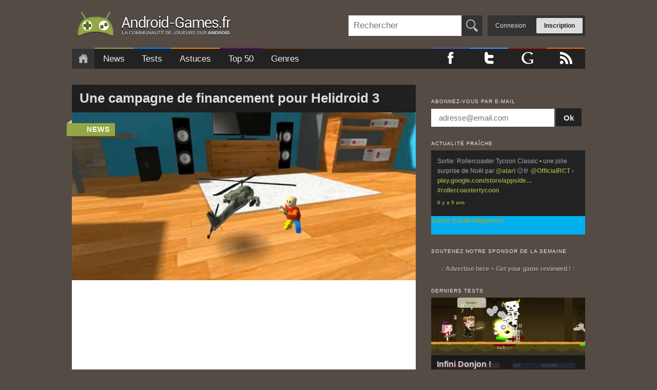

--- FILE ---
content_type: text/html; charset=UTF-8
request_url: https://www.android-games.fr/news/2013-07-06-une-campagne-de-financement-pour-helidroid-3/
body_size: 11493
content:
<!DOCTYPE html> <!--[if IE 6]><html id="ie6" lang="fr-FR"> <![endif]--> <!--[if IE 7]><html id="ie7" lang="fr-FR"> <![endif]--> <!--[if IE 8]><html id="ie8" lang="fr-FR"> <![endif]--> <!--[if !(IE 6) | !(IE 7) | !(IE 8)  ]><!--><html lang="fr-FR" "> <!--<![endif]--><head><meta charset="UTF-8" /><meta name="viewport" content="width=device-width, initial-scale=1" /><title>Une campagne de financement pour Helidroid 3 - Android Games</title><link rel="profile" href="https://gmpg.org/xfn/11" /><link rel="stylesheet" type="text/css" media="all" href="https://www.android-games.fr/wp-content/cache/autoptimize/css/autoptimize_single_5e09d607f42e5518246fc114570f1004.css" /><link rel="shortcut icon" href="https://www.android-games.fr/wp-content/themes/androgamesv3/favicon.ico" /><link rel="pingback" href="" /> <!--[if lt IE 9]> <script src="https://www.android-games.fr/wp-content/themes/androgamesv3/js/html5.js" type="text/javascript"></script> <![endif]--> <script defer src="https://ajax.googleapis.com/ajax/libs/jquery/1.10.2/jquery.min.js"></script> <script>Memberbox mobile -->
    $(function() {  
        var pull        = $('#pullmember');
            membermenu        = $('#memberbox ul');  
            membermenuHeight  = membermenu.height();  
      
        $(pull).on('click', function(e) {  
            e.preventDefault();  
            menu.hide();
			searchmenu.hide();
			membermenu.toggle();  
        });  
    });
	$(window).resize(function(){  
		var w = $(window).width();  
		if(w > 320 && membermenu.is(':hidden')) {  
			membermenu.removeAttr('style');  
		}  
	});</script> <script>Searchbox mobile -->
    $(function() {  
        var pull        = $('#pullsearch');  
            searchmenu        = $('#searchbox');  
            searchmenuHeight  = searchmenu.height();  
			searchinput = $('#s');
      
        $(pull).on('click', function(e) {  
            e.preventDefault();  
            menu.hide();
			searchmenu.toggle();
			membermenu.hide();  
			searchinput.focus();
        });  
    });
	$(window).resize(function(){  
		var w = $(window).width();  
		if(w > 320 && searchmenu.is(':hidden')) {  
			searchmenu.removeAttr('style');  
		}  
	});</script> <script>Menu mobile -->
    $(function() {  
        var pull        = $('#pullmenu');  
            menu        = $('#access');  
            menuHeight  = menu.height();  
      
        $(pull).on('click', function(e) {  
            e.preventDefault();  
            menu.slideToggle();
			searchmenu.hide();
			membermenu.hide();  
        });  
    });
	$(window).resize(function(){  
		var w = $(window).width();  
		if(w > 320 && menu.is(':hidden')) {  
			menu.removeAttr('style');  
		}  
	});</script> <script>Responsive Tooltip -->
$( document ).ready( function()
{
    var targets = $( '[rel~=tooltip]' ),
        target  = false,
        tooltip = false,
        title   = false;
    targets.bind( 'mouseenter', function()
    {
        target  = $( this );
        tip     = target.attr( 'title' );
        tooltip = $( '<div id="tooltip"></div>' );
        if( !tip || tip == '' )
            return false;
        target.removeAttr( 'title' );
        tooltip.css( 'opacity', 0 )
               .html( tip )
               .appendTo( 'body' );
        var init_tooltip = function()
        {
            if( $( window ).width() < tooltip.outerWidth() * 1.5 )
                tooltip.css( 'max-width', $( window ).width() / 2 );
            else
                tooltip.css( 'max-width', 340 );
            var pos_left = target.offset().left + ( target.outerWidth() / 2 ) - ( tooltip.outerWidth() / 2 ),
                pos_top  = target.offset().top - tooltip.outerHeight() - 20;
            if( pos_left < 0 )
            {
                pos_left = target.offset().left + target.outerWidth() / 2 - 20;
                tooltip.addClass( 'left' );
            }
            else
                tooltip.removeClass( 'left' );
            if( pos_left + tooltip.outerWidth() > $( window ).width() )
            {
                pos_left = target.offset().left - tooltip.outerWidth() + target.outerWidth() / 2 + 20;
                tooltip.addClass( 'right' );
            }
            else
                tooltip.removeClass( 'right' );
            if( pos_top < 0 )
            {
                var pos_top  = target.offset().top + target.outerHeight();
                tooltip.addClass( 'top' );
            }
            else
                tooltip.removeClass( 'top' );
            tooltip.css( { left: pos_left, top: pos_top } )
                   .animate( { top: '+=10', opacity: 1 }, 50 );
        };
        init_tooltip();
        $( window ).resize( init_tooltip );
        var remove_tooltip = function()
        {
            tooltip.animate( { top: '-=10', opacity: 0 }, 50, function()
            {
                $( this ).remove();
            });
            target.attr( 'title', tip );
        };
        target.bind( 'mouseleave', remove_tooltip );
        tooltip.bind( 'click', remove_tooltip );
    });
});</script> <meta itemprop="name" content="Une campagne de financement pour Helidroid 3"><meta itemprop="image" content="https://www.android-games.fr/public/helidroid-3d-unity-test-300x146.jpg"><meta name='robots' content='index, follow, max-image-preview:large, max-snippet:-1, max-video-preview:-1' /><meta name="description" content="Avec plusieurs millions de téléchargement sur Google Play, la première version de Helidroid 3D est un joli petit succès, surtout si l&#039;on considère que le" /><link rel="canonical" href="https://www.android-games.fr/news/2013-07-06-une-campagne-de-financement-pour-helidroid-3/" /><meta property="og:locale" content="fr_FR" /><meta property="og:type" content="article" /><meta property="og:title" content="Une campagne de financement pour Helidroid 3 - Android Games" /><meta property="og:description" content="Avec plusieurs millions de téléchargement sur Google Play, la première version de Helidroid 3D est un joli petit succès, surtout si l&#039;on considère que le" /><meta property="og:url" content="https://www.android-games.fr/news/2013-07-06-une-campagne-de-financement-pour-helidroid-3/" /><meta property="og:site_name" content="Android Games" /><meta property="article:publisher" content="https://www.facebook.com/AndroidGamesFR/" /><meta property="article:modified_time" content="2013-07-06T14:38:25+00:00" /><meta property="og:image" content="https://www.android-games.fr/public/helidroid-3d-unity-test.jpg" /><meta property="og:image:width" content="800" /><meta property="og:image:height" content="446" /><meta property="og:image:type" content="image/jpeg" /><meta name="twitter:card" content="summary" /><meta name="twitter:site" content="@androidgamesfr" /><meta name="twitter:label1" content="Durée de lecture estimée" /><meta name="twitter:data1" content="1 minute" /> <script type="application/ld+json" class="yoast-schema-graph">{"@context":"https://schema.org","@graph":[{"@type":"WebPage","@id":"https://www.android-games.fr/news/2013-07-06-une-campagne-de-financement-pour-helidroid-3/","url":"https://www.android-games.fr/news/2013-07-06-une-campagne-de-financement-pour-helidroid-3/","name":"Une campagne de financement pour Helidroid 3 - Android Games","isPartOf":{"@id":"https://www.android-games.fr/#website"},"primaryImageOfPage":{"@id":"https://www.android-games.fr/news/2013-07-06-une-campagne-de-financement-pour-helidroid-3/#primaryimage"},"image":{"@id":"https://www.android-games.fr/news/2013-07-06-une-campagne-de-financement-pour-helidroid-3/#primaryimage"},"thumbnailUrl":"https://www.android-games.fr/public/helidroid-3d-unity-test.jpg","datePublished":"2013-07-06T14:10:59+00:00","dateModified":"2013-07-06T14:38:25+00:00","description":"Avec plusieurs millions de téléchargement sur Google Play, la première version de Helidroid 3D est un joli petit succès, surtout si l'on considère que le","breadcrumb":{"@id":"https://www.android-games.fr/news/2013-07-06-une-campagne-de-financement-pour-helidroid-3/#breadcrumb"},"inLanguage":"fr-FR","potentialAction":[{"@type":"ReadAction","target":["https://www.android-games.fr/news/2013-07-06-une-campagne-de-financement-pour-helidroid-3/"]}]},{"@type":"ImageObject","inLanguage":"fr-FR","@id":"https://www.android-games.fr/news/2013-07-06-une-campagne-de-financement-pour-helidroid-3/#primaryimage","url":"https://www.android-games.fr/public/helidroid-3d-unity-test.jpg","contentUrl":"https://www.android-games.fr/public/helidroid-3d-unity-test.jpg","width":800,"height":446},{"@type":"BreadcrumbList","@id":"https://www.android-games.fr/news/2013-07-06-une-campagne-de-financement-pour-helidroid-3/#breadcrumb","itemListElement":[{"@type":"ListItem","position":1,"name":"Accueil","item":"https://www.android-games.fr/"},{"@type":"ListItem","position":2,"name":"News","item":"https://www.android-games.fr/news/"},{"@type":"ListItem","position":3,"name":"Une campagne de financement pour Helidroid 3"}]},{"@type":"WebSite","@id":"https://www.android-games.fr/#website","url":"https://www.android-games.fr/","name":"Android Games","description":"Les meilleurs jeux pour Android !","potentialAction":[{"@type":"SearchAction","target":{"@type":"EntryPoint","urlTemplate":"https://www.android-games.fr/?s={search_term_string}"},"query-input":"required name=search_term_string"}],"inLanguage":"fr-FR"}]}</script> <link href='https://fonts.gstatic.com' crossorigin='anonymous' rel='preconnect' /><link href='https://ajax.googleapis.com' rel='preconnect' /><link href='https://fonts.googleapis.com' rel='preconnect' /><link rel="alternate" type="application/rss+xml" title="Android Games &raquo; Flux" href="https://www.android-games.fr/feed/" /><link rel="alternate" type="application/rss+xml" title="Android Games &raquo; Flux des commentaires" href="https://www.android-games.fr/comments/feed/" /><link rel="alternate" type="application/rss+xml" title="Android Games &raquo; Une campagne de financement pour Helidroid 3 Flux des commentaires" href="https://www.android-games.fr/news/2013-07-06-une-campagne-de-financement-pour-helidroid-3/feed/" /><link rel='stylesheet' id='wppb_css-css'  href='https://www.android-games.fr/wp-content/cache/autoptimize/css/autoptimize_single_5737c05032510f086cf4ee9536823cac.css?ver=fe495e' type='text/css' media='all' /><link rel='stylesheet' id='smg_flexslidercss-css'  href='https://www.android-games.fr/wp-content/cache/autoptimize/css/autoptimize_single_369e0a8f72b92f59b2e05ddf622c097f.css?ver=fe495e' type='text/css' media='all' /><link rel='stylesheet' id='wp-block-library-css'  href='https://www.android-games.fr/wp-includes/css/dist/block-library/style.min.css?ver=fe495e' type='text/css' media='all' /><style id='global-styles-inline-css' type='text/css'>body{--wp--preset--color--black: #000000;--wp--preset--color--cyan-bluish-gray: #abb8c3;--wp--preset--color--white: #ffffff;--wp--preset--color--pale-pink: #f78da7;--wp--preset--color--vivid-red: #cf2e2e;--wp--preset--color--luminous-vivid-orange: #ff6900;--wp--preset--color--luminous-vivid-amber: #fcb900;--wp--preset--color--light-green-cyan: #7bdcb5;--wp--preset--color--vivid-green-cyan: #00d084;--wp--preset--color--pale-cyan-blue: #8ed1fc;--wp--preset--color--vivid-cyan-blue: #0693e3;--wp--preset--color--vivid-purple: #9b51e0;--wp--preset--gradient--vivid-cyan-blue-to-vivid-purple: linear-gradient(135deg,rgba(6,147,227,1) 0%,rgb(155,81,224) 100%);--wp--preset--gradient--light-green-cyan-to-vivid-green-cyan: linear-gradient(135deg,rgb(122,220,180) 0%,rgb(0,208,130) 100%);--wp--preset--gradient--luminous-vivid-amber-to-luminous-vivid-orange: linear-gradient(135deg,rgba(252,185,0,1) 0%,rgba(255,105,0,1) 100%);--wp--preset--gradient--luminous-vivid-orange-to-vivid-red: linear-gradient(135deg,rgba(255,105,0,1) 0%,rgb(207,46,46) 100%);--wp--preset--gradient--very-light-gray-to-cyan-bluish-gray: linear-gradient(135deg,rgb(238,238,238) 0%,rgb(169,184,195) 100%);--wp--preset--gradient--cool-to-warm-spectrum: linear-gradient(135deg,rgb(74,234,220) 0%,rgb(151,120,209) 20%,rgb(207,42,186) 40%,rgb(238,44,130) 60%,rgb(251,105,98) 80%,rgb(254,248,76) 100%);--wp--preset--gradient--blush-light-purple: linear-gradient(135deg,rgb(255,206,236) 0%,rgb(152,150,240) 100%);--wp--preset--gradient--blush-bordeaux: linear-gradient(135deg,rgb(254,205,165) 0%,rgb(254,45,45) 50%,rgb(107,0,62) 100%);--wp--preset--gradient--luminous-dusk: linear-gradient(135deg,rgb(255,203,112) 0%,rgb(199,81,192) 50%,rgb(65,88,208) 100%);--wp--preset--gradient--pale-ocean: linear-gradient(135deg,rgb(255,245,203) 0%,rgb(182,227,212) 50%,rgb(51,167,181) 100%);--wp--preset--gradient--electric-grass: linear-gradient(135deg,rgb(202,248,128) 0%,rgb(113,206,126) 100%);--wp--preset--gradient--midnight: linear-gradient(135deg,rgb(2,3,129) 0%,rgb(40,116,252) 100%);--wp--preset--duotone--dark-grayscale: url('#wp-duotone-dark-grayscale');--wp--preset--duotone--grayscale: url('#wp-duotone-grayscale');--wp--preset--duotone--purple-yellow: url('#wp-duotone-purple-yellow');--wp--preset--duotone--blue-red: url('#wp-duotone-blue-red');--wp--preset--duotone--midnight: url('#wp-duotone-midnight');--wp--preset--duotone--magenta-yellow: url('#wp-duotone-magenta-yellow');--wp--preset--duotone--purple-green: url('#wp-duotone-purple-green');--wp--preset--duotone--blue-orange: url('#wp-duotone-blue-orange');--wp--preset--font-size--small: 13px;--wp--preset--font-size--medium: 20px;--wp--preset--font-size--large: 36px;--wp--preset--font-size--x-large: 42px;}.has-black-color{color: var(--wp--preset--color--black) !important;}.has-cyan-bluish-gray-color{color: var(--wp--preset--color--cyan-bluish-gray) !important;}.has-white-color{color: var(--wp--preset--color--white) !important;}.has-pale-pink-color{color: var(--wp--preset--color--pale-pink) !important;}.has-vivid-red-color{color: var(--wp--preset--color--vivid-red) !important;}.has-luminous-vivid-orange-color{color: var(--wp--preset--color--luminous-vivid-orange) !important;}.has-luminous-vivid-amber-color{color: var(--wp--preset--color--luminous-vivid-amber) !important;}.has-light-green-cyan-color{color: var(--wp--preset--color--light-green-cyan) !important;}.has-vivid-green-cyan-color{color: var(--wp--preset--color--vivid-green-cyan) !important;}.has-pale-cyan-blue-color{color: var(--wp--preset--color--pale-cyan-blue) !important;}.has-vivid-cyan-blue-color{color: var(--wp--preset--color--vivid-cyan-blue) !important;}.has-vivid-purple-color{color: var(--wp--preset--color--vivid-purple) !important;}.has-black-background-color{background-color: var(--wp--preset--color--black) !important;}.has-cyan-bluish-gray-background-color{background-color: var(--wp--preset--color--cyan-bluish-gray) !important;}.has-white-background-color{background-color: var(--wp--preset--color--white) !important;}.has-pale-pink-background-color{background-color: var(--wp--preset--color--pale-pink) !important;}.has-vivid-red-background-color{background-color: var(--wp--preset--color--vivid-red) !important;}.has-luminous-vivid-orange-background-color{background-color: var(--wp--preset--color--luminous-vivid-orange) !important;}.has-luminous-vivid-amber-background-color{background-color: var(--wp--preset--color--luminous-vivid-amber) !important;}.has-light-green-cyan-background-color{background-color: var(--wp--preset--color--light-green-cyan) !important;}.has-vivid-green-cyan-background-color{background-color: var(--wp--preset--color--vivid-green-cyan) !important;}.has-pale-cyan-blue-background-color{background-color: var(--wp--preset--color--pale-cyan-blue) !important;}.has-vivid-cyan-blue-background-color{background-color: var(--wp--preset--color--vivid-cyan-blue) !important;}.has-vivid-purple-background-color{background-color: var(--wp--preset--color--vivid-purple) !important;}.has-black-border-color{border-color: var(--wp--preset--color--black) !important;}.has-cyan-bluish-gray-border-color{border-color: var(--wp--preset--color--cyan-bluish-gray) !important;}.has-white-border-color{border-color: var(--wp--preset--color--white) !important;}.has-pale-pink-border-color{border-color: var(--wp--preset--color--pale-pink) !important;}.has-vivid-red-border-color{border-color: var(--wp--preset--color--vivid-red) !important;}.has-luminous-vivid-orange-border-color{border-color: var(--wp--preset--color--luminous-vivid-orange) !important;}.has-luminous-vivid-amber-border-color{border-color: var(--wp--preset--color--luminous-vivid-amber) !important;}.has-light-green-cyan-border-color{border-color: var(--wp--preset--color--light-green-cyan) !important;}.has-vivid-green-cyan-border-color{border-color: var(--wp--preset--color--vivid-green-cyan) !important;}.has-pale-cyan-blue-border-color{border-color: var(--wp--preset--color--pale-cyan-blue) !important;}.has-vivid-cyan-blue-border-color{border-color: var(--wp--preset--color--vivid-cyan-blue) !important;}.has-vivid-purple-border-color{border-color: var(--wp--preset--color--vivid-purple) !important;}.has-vivid-cyan-blue-to-vivid-purple-gradient-background{background: var(--wp--preset--gradient--vivid-cyan-blue-to-vivid-purple) !important;}.has-light-green-cyan-to-vivid-green-cyan-gradient-background{background: var(--wp--preset--gradient--light-green-cyan-to-vivid-green-cyan) !important;}.has-luminous-vivid-amber-to-luminous-vivid-orange-gradient-background{background: var(--wp--preset--gradient--luminous-vivid-amber-to-luminous-vivid-orange) !important;}.has-luminous-vivid-orange-to-vivid-red-gradient-background{background: var(--wp--preset--gradient--luminous-vivid-orange-to-vivid-red) !important;}.has-very-light-gray-to-cyan-bluish-gray-gradient-background{background: var(--wp--preset--gradient--very-light-gray-to-cyan-bluish-gray) !important;}.has-cool-to-warm-spectrum-gradient-background{background: var(--wp--preset--gradient--cool-to-warm-spectrum) !important;}.has-blush-light-purple-gradient-background{background: var(--wp--preset--gradient--blush-light-purple) !important;}.has-blush-bordeaux-gradient-background{background: var(--wp--preset--gradient--blush-bordeaux) !important;}.has-luminous-dusk-gradient-background{background: var(--wp--preset--gradient--luminous-dusk) !important;}.has-pale-ocean-gradient-background{background: var(--wp--preset--gradient--pale-ocean) !important;}.has-electric-grass-gradient-background{background: var(--wp--preset--gradient--electric-grass) !important;}.has-midnight-gradient-background{background: var(--wp--preset--gradient--midnight) !important;}.has-small-font-size{font-size: var(--wp--preset--font-size--small) !important;}.has-medium-font-size{font-size: var(--wp--preset--font-size--medium) !important;}.has-large-font-size{font-size: var(--wp--preset--font-size--large) !important;}.has-x-large-font-size{font-size: var(--wp--preset--font-size--x-large) !important;}</style><link rel='stylesheet' id='contact-form-7-css'  href='https://www.android-games.fr/wp-content/cache/autoptimize/css/autoptimize_single_e6fae855021a88a0067fcc58121c594f.css?ver=5.6.3' type='text/css' media='all' /><link rel='stylesheet' id='rotatingtweets-css'  href='https://www.android-games.fr/wp-content/cache/autoptimize/css/autoptimize_single_035451454fbedfbde9b0cae694c9e042.css?ver=fe495e' type='text/css' media='all' /><link rel='stylesheet' id='stcr-style-css'  href='https://www.android-games.fr/wp-content/cache/autoptimize/css/autoptimize_single_deb0ae914e1c52ff79f38158b749cac8.css?ver=fe495e' type='text/css' media='all' /><link rel='stylesheet' id='theme-my-login-css'  href='https://www.android-games.fr/wp-content/plugins/theme-my-login/assets/styles/theme-my-login.min.css?ver=7.1.5' type='text/css' media='all' /><link rel='stylesheet' id='mycred-front-css'  href='https://www.android-games.fr/wp-content/cache/autoptimize/css/autoptimize_single_079a6686d74a1b21a98050661344dae6.css?ver=2.4.9' type='text/css' media='all' /><link rel='stylesheet' id='mycred-social-share-icons-css'  href='https://www.android-games.fr/wp-content/cache/autoptimize/css/autoptimize_single_5ae676c6a0b7951301afb58e681d8ee7.css?ver=2.4.9' type='text/css' media='all' /><link rel='stylesheet' id='mycred-social-share-style-css'  href='https://www.android-games.fr/wp-content/cache/autoptimize/css/autoptimize_single_e2228e1bbfb8fd9d3e1a40912c03db19.css?ver=2.4.9' type='text/css' media='all' /> <script type='text/javascript' src='https://www.android-games.fr/wp-includes/js/jquery/jquery.min.js?ver=3.6.0' id='jquery-core-js'></script> <script defer type='text/javascript' src='https://www.android-games.fr/wp-includes/js/jquery/jquery-migrate.min.js?ver=3.3.2' id='jquery-migrate-js'></script> <script defer type='text/javascript' src='https://www.android-games.fr/wp-content/cache/autoptimize/js/autoptimize_single_8e3ab7234aade732164d2e675579c44e.js?ver=fe495e' id='wppb_animate-js'></script> <script defer type='text/javascript' src='https://www.android-games.fr/wp-content/plugins/style-my-gallery/FlexSlider-1.8/jquery.flexslider-min.js?ver=fe495e' id='smg_flexslider-js'></script> <link rel="https://api.w.org/" href="https://www.android-games.fr/wp-json/" /><link rel="wlwmanifest" type="application/wlwmanifest+xml" href="https://www.android-games.fr/wp-includes/wlwmanifest.xml" /><link rel='shortlink' href='https://www.android-games.fr/?p=5260' /><link rel="alternate" type="application/json+oembed" href="https://www.android-games.fr/wp-json/oembed/1.0/embed?url=https%3A%2F%2Fwww.android-games.fr%2Fnews%2F2013-07-06-une-campagne-de-financement-pour-helidroid-3%2F" /><link rel="alternate" type="text/xml+oembed" href="https://www.android-games.fr/wp-json/oembed/1.0/embed?url=https%3A%2F%2Fwww.android-games.fr%2Fnews%2F2013-07-06-une-campagne-de-financement-pour-helidroid-3%2F&#038;format=xml" /><style type="text/css" id="custom-background-css">body.custom-background { background-color: #544B45; }</style> <script async src="//pagead2.googlesyndication.com/pagead/js/adsbygoogle.js"></script> <script>(adsbygoogle = window.adsbygoogle || []).push({
    google_ad_client: "ca-pub-5579864198089751",
    enable_page_level_ads: true
  });</script> </head><body data-rsssl=1 class="news-template-default single single-news postid-5260 custom-background single-author singular two-column right-sidebar"><div id="page" class="hfeed"><header id="branding" role="banner"><hgroup><h1 id="site-title"><span><a onClick="_gaq.push(['_trackEvent', 'Clic', 'Header', 'Logo',,true]);" href="https://www.android-games.fr/" title="Android Games" rel="home">Android-Games.fr</a></span></h1></hgroup><ul id="mobilebuttons"><li><a href="#" id="pullsearch">Rechercher</a></li><li><a href="#" id="pullmember">Membres</a></li><li><a href="#" id="pullmenu">Menu</a></li></ul><div id="mobileminimenu"><div class="clearfix" id="memberbox"><ul class="clearfix"><li><a href="https://www.android-games.fr/login/?redirect_to=https%3A%2F%2Fwww.android-games.fr%2Fnews%2F2013-07-06-une-campagne-de-financement-pour-helidroid-3%2F" class="login simplemodal-login">Connexion</a></li><li><a href="https://www.android-games.fr/inscription/" class="register">Inscription</a></li></ul></div><div class="clearfix" id="searchbox"><form method="get" id="searchform" action="https://www.android-games.fr/"> <label for="s" class="assistive-text">Rechercher</label> <input type="text" class="field" name="s" id="s" placeholder="Rechercher" /> <input type="submit" class="submit" name="submit" id="searchsubmit" value="Rechercher" /></form></div></div><nav id="access" role="navigation"><h3 class="assistive-text">Menu principal</h3><div class="skip-link"><a class="assistive-text" href="#content" title="Aller au contenu principal">Aller au contenu principal</a></div><div class="skip-link"><a class="assistive-text" href="#secondary" title="Aller au contenu secondaire">Aller au contenu secondaire</a></div><ul id="menu-main-menu" class="nav"><li class="menu-item home"><a onClick="_gaq.push(['_trackEvent', 'Clic', 'Menu', 'Accueil',,true]);" href="https://www.android-games.fr/">Accueil</a></li><li class="menu-item menu-item-post-type-news "><a onClick="_gaq.push(['_trackEvent', 'Clic', 'Menu', 'News',,true]);" href="https://www.android-games.fr/news/">News</a></li><li class="menu-item menu-item-post-type-tests "><a onClick="_gaq.push(['_trackEvent', 'Clic', 'Menu', 'Tests',,true]);" href="https://www.android-games.fr/tests/">Tests</a></li><li class="menu-item menu-item-post-type-astuces"><a onClick="_gaq.push(['_trackEvent', 'Clic', 'Menu', 'Astuces',,true]);" href="https://www.android-games.fr/astuces/">Astuces</a></li><li class="menu-item menu-item-post-type-tops"><a onClick="_gaq.push(['_trackEvent', 'Clic', 'Menu', 'Top 50',,true]);" href="https://www.android-games.fr/meilleurs-jeux-android/">Top 50</a></li><li class="menu-item menu-item-post-type-forum"><a onClick="_gaq.push(['_trackEvent', 'Clic', 'Menu', 'Genres',,true]);" href="https://www.android-games.fr/genres/">Genres</a></li></ul><ul id="social-main-menu"><li class="facebook"><a href="https://www.facebook.com/AndroidGamesFR" target="_blank"><img src="https://www.android-games.fr/wp-content/themes/androgamesv3/images/facebook24.png" alt="Facebook"/></a></li><li class="twitter"><a href="https://twitter.com/androidgamesfr" target="_blank"><img src="https://www.android-games.fr/wp-content/themes/androgamesv3/images/twitter24.png" alt="Twitter"/></a></li><li class="gplus"><a href="https://plus.google.com/+AndroidGamesFR" target="_blank"><img src="https://www.android-games.fr/wp-content/themes/androgamesv3/images/gplus24.png" alt="Google+"/></a></li><li class="rss"><a href="https://feeds.feedburner.com/android-games"><img src="https://www.android-games.fr/wp-content/themes/androgamesv3/images/rss24.png" alt="RSS"/></a></li></ul></nav></header><div id="main"> <br/><div id="primary"><div id="content" role="main"><article id="post-5260" class="post-5260 news type-news status-publish has-post-thumbnail hentry"><header class="entry-header"><h1 class="entry-title">Une campagne de financement pour Helidroid 3</h1> <span class="cat-links news"> <a href="https://www.android-games.fr/news/">news</a> </span></header><div class="entry-content aamatch"> <img width="670" height="327" src="https://www.android-games.fr/public/helidroid-3d-unity-test-670x327.jpg" class="attachment-featured size-featured wp-post-image" alt="" srcset="https://www.android-games.fr/public/helidroid-3d-unity-test-670x327.jpg 670w, https://www.android-games.fr/public/helidroid-3d-unity-test-300x146.jpg 300w" sizes="(max-width: 670px) 100vw, 670px" /><div class="top-ad"> <script async src="//pagead2.googlesyndication.com/pagead/js/adsbygoogle.js"></script>  <ins class="adsbygoogle"
 style="display:block"
 data-ad-client="ca-pub-5579864198089751"
 data-ad-slot="3352574162"
 data-ad-format="auto"></ins> <script>(adsbygoogle = window.adsbygoogle || []).push({});</script> </div><p><strong>Avec plusieurs millions de téléchargement sur Google Play, la première version de Helidroid 3D est un joli petit succès, surtout si l&rsquo;on considère que le jeu est développé presque en totalité par un seul homme. La version 2, <a title="Helidroid 3D : Episode 2" href="https://www.android-games.fr/test/helidroid-3d-episode-2">que nous avions testé récemment</a>, se contentant de « quelques » centaines de milliers de téléchargements. Aujourd&rsquo;hui, la version 3 est sur les rails, et a besoin d&rsquo;un coup de pouce pour aboutir.</strong></p><p>Michael Heuer, le développeur de la série Helidroid 3D, vient de lancer une campagne de financement participatif (ou crowdfunding, pour les durs, les vrais) sur MyMajorCompany. Un objectif de 2000 euros est à atteindre avant le 3 octobre prochain, pour avoir les moyens de développer le troisième volet de Helidroid 3D.</p><p>Pour ceux qui ne l&rsquo;ont pas encore essayé, Helidroid 3D est un jeu d&rsquo;hélicoptères miniatures. Vous dirigez votre appareil dans les pièces d&rsquo;une maison au travers de dizaines de missions diverses et variées.</p><p>Helidroid 3 sera doté d&rsquo;un tout nouveau moteur 3D avec l&rsquo;utilisation de Unity (remplaçant l&rsquo;actuel moteur 3D « maison »). En parlant de maison, c&rsquo;est ici une habitation entière qui sera modélisée (et non seulement quelques pièces). L&rsquo;utilisation du moteur Unity ouvrira de nouvelles portes à Helidroid 3D, notamment de meilleurs graphismes (effets, ombres portées, particules&#8230;) mais aussi la possibilité de nouvelles missions grâce à l&rsquo;interaction avec les autres éléments du décor, objets et personnages.</p><p>Pour découvrir la totalité du projet et donner un petit coup de pouce (même un euro) à la conception de Helidroid 3, <a href="http://www.mymajorcompany.com/projects/helidroid-jeux-d-helicoptere1" target="_blank">c&rsquo;est par ici</a> !</p><div class="share"> <a class="facebook" target="_blank" href="https://www.facebook.com/sharer.php?u=https://www.android-games.fr/news/2013-07-06-une-campagne-de-financement-pour-helidroid-3/&t=Une campagne de financement pour Helidroid 3"><img src="https://www.android-games.fr/wp-content/themes/androgamesv3/images/facebook24.png" alt="Facebook"/></a> <a class="twitter" target="_blank" href="https://twitter.com/share?url=https://www.android-games.fr/news/2013-07-06-une-campagne-de-financement-pour-helidroid-3/&text=Une campagne de financement pour Helidroid 3"><img src="https://www.android-games.fr/wp-content/themes/androgamesv3/images/twitter24.png" alt="Twitter"/></a> <a class="gplus" target="_blank" href="https://plus.google.com/share?url=https://www.android-games.fr/news/2013-07-06-une-campagne-de-financement-pour-helidroid-3/&hl=fr"><img src="https://www.android-games.fr/wp-content/themes/androgamesv3/images/gplus24.png" alt="Google+"/></a></div><div class="entry-date"> Le <span class="date updated">6 juillet 2013</span> par <address class="vcard author"><span class="fn">Florian Duval</span></address></div> <script defer src="[data-uri]"></script> </div><footer class="entry-meta"></footer></article><div class="stickys related"> <script async src="//pagead2.googlesyndication.com/pagead/js/adsbygoogle.js"></script> <ins class="adsbygoogle"
 style="display:block"
 data-ad-format="autorelaxed"
 data-ad-client="ca-pub-5579864198089751"
 data-ad-slot="4087036566"></ins> <script>(adsbygoogle = window.adsbygoogle || []).push({});</script> </div><div id="author-info" itemprop="author" itemscope="" itemtype="http://schema.org/Person" rel="author"><div id="author-avatar"> <img alt='' src='https://secure.gravatar.com/avatar/575dee02293ea179c4c39932b6fd25cb?s=68&#038;d=mm&#038;r=g' srcset='https://secure.gravatar.com/avatar/575dee02293ea179c4c39932b6fd25cb?s=136&#038;d=mm&#038;r=g 2x' class='avatar avatar-68 photo' height='68' width='68' loading='lazy'/></div><div id="author-description"><h2>&Agrave; propos de <span itemprop="name">Florian Duval</span></h2> Fondateur du site et rédacteur principal. Passionné depuis mon premier Android (un Galaxy Spica !) je me dévoue chaque jour pour vous faire découvrir les nouveaux jeux à ne pas manquer.<ul><li><a href="https://plus.google.com/109872077288988621612?rel=author" target="_blank">Florian Duval sur Google+</a></li></ul></div></div><div id="comments"><div id="respond" class="comment-respond"><h3 id="reply-title" class="comment-reply-title">R&eacute;agir <small><a rel="nofollow" id="cancel-comment-reply-link" href="/news/2013-07-06-une-campagne-de-financement-pour-helidroid-3/#respond" style="display:none;">Annuler la réponse</a></small></h3><form action="https://www.android-games.fr/wp-comments-post.php" method="post" id="commentform" class="comment-form"><p class="comment-notes"><span id="email-notes">Votre adresse e-mail ne sera pas publiée.</span> <span class="required-field-message" aria-hidden="true">Les champs obligatoires sont indiqués avec <span class="required" aria-hidden="true">*</span></span></p><p class="comment-form-comment"><label for="comment">Commentaire <span class="required" aria-hidden="true">*</span></label><textarea id="comment" name="comment" cols="45" rows="8" maxlength="65525" required="required"></textarea></p><p class="comment-notes">Ce commentaire aurait pu vour rapporter <strong>10</strong> <img src="https://www.android-games.fr/wp-content/themes/androgamesv3/images/point-icon.png" class="point-icon" title="Points" alt="Points"/>. <a href="https://www.android-games.fr/inscription" class="login register">Inscrivez-vous !</a></p><p class="comment-form-author"><label for="author">Nom <span class="required" aria-hidden="true">*</span></label> <input id="author" name="author" type="text" value="" size="30" maxlength="245" required="required" /></p><p class="comment-form-email"><label for="email">E-mail <span class="required" aria-hidden="true">*</span></label> <input id="email" name="email" type="text" value="" size="30" maxlength="100" aria-describedby="email-notes" required="required" /></p><p class="comment-form-cookies-consent"><input id="wp-comment-cookies-consent" name="wp-comment-cookies-consent" type="checkbox" value="yes" /> <label for="wp-comment-cookies-consent">Enregistrer mon nom, mon e-mail et mon site dans le navigateur pour mon prochain commentaire.</label></p> <input type="hidden" name="_mc4wp_subscribe_wp-comment-form" value="0" /><p class=" mc4wp-checkbox mc4wp-checkbox-wp-comment-form" ><label><input type="checkbox" name="_mc4wp_subscribe_wp-comment-form" value="1"  /><span>S'abonner à la newsletter</span></label></p><p><label for='subscribe-reloaded'><input type='checkbox' name='subscribe-reloaded' id='subscribe-reloaded' value='yes' /> S'abonner aux commentaires par e-mail.</label></p><p class="form-submit"><input name="submit" type="submit" id="submit" class="submit" value="Laisser un commentaire" /> <input type='hidden' name='comment_post_ID' value='5260' id='comment_post_ID' /> <input type='hidden' name='comment_parent' id='comment_parent' value='0' /></p><p style="display: none;"><input type="hidden" id="akismet_comment_nonce" name="akismet_comment_nonce" value="0f40d6a24f" /></p><p style="display: none !important;"><label>&#916;<textarea name="ak_hp_textarea" cols="45" rows="8" maxlength="100"></textarea></label><input type="hidden" id="ak_js_1" name="ak_js" value="216"/><script defer src="[data-uri]"></script></p></form></div></div></div></div><div id="secondary" class="widget-area" role="complementary"><aside id="text-3" class="widget widget_text"><h3 class="widget-title">Abonnez-vous par e-mail</h3><div class="textwidget"><div id="mc_embed_signup"><form action="https://android-games.us4.list-manage1.com/subscribe/post?u=cd306bc551aa7144786091bb0&amp;id=f0ef3535bf" method="post" id="mc-embedded-subscribe-form" name="mc-embedded-subscribe-form" class="validate" target="_blank" novalidate><div class="mc-field-group"> <input style="border: none;
height:35px;
padding: 0 1em;
width: 70%;" type="email" value="" placeholder="adresse@email.com" name="EMAIL" class="required email" id="mce-EMAIL"/> <input type="submit" style="font-weight: bold;
color: #EEE;
background: #222;
padding: 0.5em 1em;
margin: 0;
border: 0;
height: 35px;" value="Ok" name="subscribe" id="mc-embedded-subscribe" class="button"/></div><div id="mce-responses" class="clear"><div class="response" id="mce-error-response" style="display:none"></div><div class="response" id="mce-success-response" style="display:none"></div></div></form></div></div></aside><aside id="rotatingtweets_widget-2" class="widget widget_rotatingtweets_widget"><h3 class="widget-title">Actualité fraîche</h3><div class='rotatingtweets rotatingtweets_format_0' id='rotatingtweets_6000_fade_1000_6967b73c0bbbf' data-cycle-auto-height="calc" data-cycle-fx="fade" data-cycle-pause-on-hover="true" data-cycle-timeout="6000" data-cycle-speed="1000" data-cycle-easing="swing" data-cycle-slides="div.rotatingtweet" data-cycle-log="false"><div class = 'rotatingtweet'><p class='rtw_main'>Sortie: Rollercoaster Tycoon Classic • une jolie surprise de Noël par <a href='https://twitter.com/intent/user?screen_name=atari' title='Atari' lang='fr' target="_blank" rel="noopener" >@atari</a> 😊🤘 <a href='https://twitter.com/intent/user?screen_name=OfficialRCT' title='RollerCoaster Tycoon' lang='fr' target="_blank" rel="noopener" >@OfficialRCT</a> › <a href='https://t.co/Eq9nA9SxU4' title='https://play.google.com/store/apps/details?id=com.atari.mobile.rctc' target="_blank" rel="noopener"  class='rtw_url_link'>play.google.com/store/apps/de&hellip;</a> <a href="https://twitter.com/search?q=%23rollercoastertycoon&amp;src=hash" title="#rollercoastertycoon" target="_blank" rel="noopener"  class="rtw_hashtag_link">#rollercoastertycoon</a></p><p class='rtw_meta'><a  target="_blank" rel="noopener"  href="https://twitter.com/twitterapi/status/812713147542945793">Il y a 9 ans</a></p></div><div class = 'rotatingtweet' style='display:none'><p class='rtw_main'>Sortie • <a href='https://t.co/4SFqFc7WJH' title='http://Gear.Club' target="_blank" rel="noopener"  class='rtw_url_link'>Gear.Club</a> (ex GT Spirit) le joli jeu de @EdenGames_ maintenant sur Android! @GearClubApp › <a href='https://t.co/yFDYFUVjeR' title='https://play.google.com/store/apps/details?id=com.edengames.GTSpirit' target="_blank" rel="noopener"  class='rtw_url_link'>play.google.com/store/apps/de&hellip;</a></p><p class='rtw_meta'><a  target="_blank" rel="noopener"  href="https://twitter.com/twitterapi/status/801671649657552900">Il y a 9 ans</a></p></div><div class = 'rotatingtweet' style='display:none'><p class='rtw_main'>Bon plan! 😉 Un <a href='https://twitter.com/intent/user?screen_name=humble' title='Humble Bundle' lang='fr' target="_blank" rel="noopener" >@humble</a> Bundle avec plein de supers jeux de chez <a href='https://twitter.com/intent/user?screen_name=handy_games' title='HandyGames' lang='fr' target="_blank" rel="noopener" >@handy_games</a> ! » <a href='https://t.co/0IXT3AxZcb' title='https://www.humblebundle.com/mobile/handy-games-mobile-bundle' target="_blank" rel="noopener"  class='rtw_url_link'>humblebundle.com/mobile/handy&hellip;</a></p><p class='rtw_meta'><a  target="_blank" rel="noopener"  href="https://twitter.com/twitterapi/status/800830696210120704">Il y a 9 ans</a></p></div><div class = 'rotatingtweet' style='display:none'><p class='rtw_main'>L'excellent Mini Metro de <a href='https://twitter.com/intent/user?screen_name=dinopoloclub' title='Dinosaur Polo Club' lang='fr' target="_blank" rel="noopener" >@dinopoloclub</a>/<a href='https://twitter.com/intent/user?screen_name=Playdigious' title='Playdigious' lang='fr' target="_blank" rel="noopener" >@Playdigious</a> est maintenant sur Android 🚇 ! • 4,99€ › <a href='https://t.co/BH8gvWgkpE' title='https://play.google.com/store/apps/details?id=nz.co.codepoint.minimetro' target="_blank" rel="noopener"  class='rtw_url_link'>play.google.com/store/apps/de&hellip;</a> <a href="https://twitter.com/search?q=%23androidgaming&amp;src=hash" title="#androidgaming" target="_blank" rel="noopener"  class="rtw_hashtag_link">#androidgaming</a> <a href="https://twitter.com/search?q=%23ratp&amp;src=hash" title="#ratp" target="_blank" rel="noopener"  class="rtw_hashtag_link">#ratp</a> 😅 <a href='https://t.co/gECoDHReK8' title='https://twitter.com/AndroidGamesFR/status/789970951496761344/photo/1' target="_blank" rel="noopener"  class='rtw_media_link'>pic.twitter.com/gECoDHReK8</a></p><p class='rtw_meta'><a  target="_blank" rel="noopener"  href="https://twitter.com/twitterapi/status/789970951496761344">Il y a 9 ans</a></p></div><div class = 'rotatingtweet' style='display:none'><p class='rtw_main'>Sortie: Bang Bang Racing par <a href='https://twitter.com/intent/user?screen_name=TraplightGames' title='Traplight' lang='fr' target="_blank" rel="noopener" >@TraplightGames</a> • Un jeu de bécanes plutôt sympa » <a href='https://t.co/4aVgt7cBYr' title='https://play.google.com/store/apps/details?id=com.traplight.bigbangracing' target="_blank" rel="noopener"  class='rtw_url_link'>play.google.com/store/apps/de&hellip;</a> <a href='https://t.co/OenkoesnPn' title='https://twitter.com/AndroidGamesFR/status/758913828620935169/photo/1' target="_blank" rel="noopener"  class='rtw_media_link'>pic.twitter.com/OenkoesnPn</a></p><p class='rtw_meta'><a  target="_blank" rel="noopener"  href="https://twitter.com/twitterapi/status/758913828620935169">Il y a 9 ans</a></p></div></div><div class='rtw_follow follow-button'><a href='https://twitter.com/androidgamesfr' class='twitter-follow-button' title='Suivre @androidgamesfr' data-lang='fr'>Suivre @androidgamesfr</a></div></aside><aside id="execphp-6" class="widget widget_execphp"><h3 class="widget-title">Soutenez notre sponsor de la semaine</h3><div class="execphpwidget"><div style="text-align: center;"><a style="color: rgb(170, 170, 170); text-shadow: 0px 1px 0px rgb(34, 34, 34); display: block; margin: 1em; font-weight: bold;" href="https://www.android-games.fr/review-request/">↑ Advertise here + Get your game reviewed ! ↑</a></div></div></aside><aside id="execphp-2" class="widget widget_execphp"><h3 class="widget-title">Derniers tests</h3><div class="execphpwidget"><div class="lastposts"><ul><li><a href="https://www.android-games.fr/test/infini-donjon/" rel="bookmark"> <img width="300" height="146" src="https://www.android-games.fr/public/Infini-Donjon--300x146.jpg" class="attachment-thumbnail size-thumbnail wp-post-image" alt="" loading="lazy" srcset="https://www.android-games.fr/public/Infini-Donjon--300x146.jpg 300w, https://www.android-games.fr/public/Infini-Donjon--670x327.jpg 670w" sizes="(max-width: 300px) 100vw, 300px" /><div class="widget-first-post">Infini Donjon !</div></a></li><li><a href="https://www.android-games.fr/test/sky-gamblers-storm-raiders/" rel="bookmark">Sky Gamblers : Storm Raiders</a></li><li><a href="https://www.android-games.fr/test/gta-chinatown-wars/" rel="bookmark">GTA : Chinatown Wars</a></li><li><a href="https://www.android-games.fr/test/hearthstone-heroes-of-warcraft/" rel="bookmark">Hearthstone Heroes of Warcraft</a></li><li><a href="https://www.android-games.fr/test/everlasting-summer/" rel="bookmark">Everlasting Summer</a></li><li><a href="/tests/">Voir plus de tests</a></li></ul></div></div></aside><aside id="execphp-3" class="widget widget_execphp"><h3 class="widget-title">Meilleurs jeux</h3><div class="execphpwidget"><div class="lastposts"><ul><li><a href="https://www.android-games.fr/test/bravesmart/" rel="bookmark"> <img width="300" height="146" src="https://www.android-games.fr/public/bravesmart-googleplay-300x146.jpg" class="attachment-thumbnail size-thumbnail wp-post-image" alt="" loading="lazy" srcset="https://www.android-games.fr/public/bravesmart-googleplay-300x146.jpg 300w, https://www.android-games.fr/public/bravesmart-googleplay-650x317.jpg 650w, https://www.android-games.fr/public/bravesmart-googleplay-670x327.jpg 670w, https://www.android-games.fr/public/bravesmart-googleplay.jpg 705w" sizes="(max-width: 300px) 100vw, 300px" /><div class="widget-first-post">BraveSmart</div></a></li><li><a href="https://www.android-games.fr/test/carmageddon/" rel="bookmark">Carmageddon</a></li><li><a href="https://www.android-games.fr/test/jazz-trumps-journey/" rel="bookmark">Jazz: Trump&rsquo;s Journey</a></li><li><a href="https://www.android-games.fr/test/squids-wild-west/" rel="bookmark">Squids Wild West</a></li><li><a href="https://www.android-games.fr/test/plight-of-the-zombie/" rel="bookmark">Plight of the Zombie</a></li><li class="moretop"><a href="https://www.android-games.fr/meilleurs-jeux-android/">Voir le Top 50</a></li></ul></div></div></aside><aside id="execphp-5" class="widget widget_execphp"><h3 class="widget-title">Genres de jeux</h3><div class="execphpwidget"><ul><li class="cat-item cat-item-118"><a href="https://www.android-games.fr/jeu/gratuit/" title="Voir tous les articles classés dans Jeux gratuits">Jeux gratuits</a></li><li class="cat-item cat-item-123"><a href="https://www.android-games.fr/jeu/payant/" title="Voir tous les articles classés dans Jeux payants">Jeux payants</a></li><li class="cat-item cat-item-152"><a href="https://www.android-games.fr/jeu/3d/" title="Voir tous les articles classés dans Jeux en 3D">Jeux en 3D</a></li><li class="cat-item cat-item-146"><a href="https://www.android-games.fr/jeu/francais/" title="Voir tous les articles classés dans Jeux en français">Jeux en français</a></li><li class="cat-item cat-item-120"><a href="https://www.android-games.fr/jeu/multijoueur/" title="Voir tous les articles classés dans Jeux multijoueur">Jeux multijoueur</a></li><li class="cat-item cat-item-125"><a href="https://www.android-games.fr/jeu/puzzle/" title="Voir tous les articles classés dans Jeux de puzzle">Jeux de puzzle</a></li><li class="cat-item cat-item-180"><a href="https://www.android-games.fr/jeu/reflexion/" title="Voir tous les articles classés dans Jeux de réflexion">Jeux de réflexion</a></li><li class="cat-item cat-item-162"><a href="https://www.android-games.fr/jeu/physique/" title="Voir tous les articles classés dans Jeux physiques">Jeux physiques</a></li><li class="cat-item cat-item-156"><a href="https://www.android-games.fr/jeu/tir/" title="Voir tous les articles classés dans Jeux de tir">Jeux de tir</a></li><li class="cat-item cat-item-131"><a href="https://www.android-games.fr/jeu/adresse/" title="Voir tous les articles classés dans Jeux d'adresse">Jeux d'adresse</a></li><li class="cat-item cat-item-211"><a href="https://www.android-games.fr/jeu/voitures/" title="Voir tous les articles classés dans Jeux de voitures">Jeux de voitures</a></li><li class="cat-item cat-item-117"><a href="https://www.android-games.fr/jeu/action/" title="Voir tous les articles classés dans Jeux d'action">Jeux d'action</a></li><li class="cat-item cat-item-170"><a href="https://www.android-games.fr/jeu/combat/" title="Voir tous les articles classés dans Jeux de combat">Jeux de combat</a></li><li class="cat-item cat-item-35"><a href="https://www.android-games.fr/jeu/course/" title="Voir tous les articles classés dans Jeux de course">Jeux de course</a></li><li class="cat-item cat-item-43"><a href="https://www.android-games.fr/jeu/gestion/" title="Voir tous les articles classés dans Jeux de gestion">Jeux de gestion</a></li><li class="cat-item cat-item-134"><a href="https://www.android-games.fr/jeu/lancer/" title="Voir tous les articles classés dans Jeux de lancer">Jeux de lancer</a></li><li><a href="/genres/">Voir tous de genres</a></li></ul></div></aside><aside id="linkcat-19" class="widget widget_links"><h3 class="widget-title">Liens amis</h3><ul class='xoxo blogroll'><li><a href="http://www.applicationandroid.fr">Application Android</a></li><li><a href="http://www.android-help.fr/" title="Trucs et astuces pour Android !">Applications utiles</a></li><li><a href="http://www.goudie.biz/" title="Blog high-tech, auto, photo, web&#8230; un peu de tout, en fait.">Blog du webmaster</a></li><li><a href="http://www.next-nintendo.com/news/" title="Next-Nintendo.com">Nintendo Wii U</a></li></ul></aside></div></div><footer id="colophon" role="contentinfo"><div id="supplementary" class="four"><div id="first" class="widget-area" role="complementary"><aside id="text-5" class="widget widget_text"><h3 class="widget-title">Participer</h3><div class="textwidget"><ul><li><a href="https://www.android-games.fr/jobs/">Recrutements</a></li><li><a href="https://www.android-games.fr/a-propos/">Foire Aux Questions</a></li></ul></div></aside></div><div id="second" class="widget-area" role="complementary"><aside id="text-6" class="widget widget_text"><h3 class="widget-title">Nous connaître</h3><div class="textwidget"><ul><li><a href="https://www.android-games.fr/a-propos/">À propos / Équipe</a></li><li><a href="https://www.android-games.fr/confidentialite/">Confidentialité</a></li><li><a href="https://www.android-games.fr/contact/">Contact</a></li></ul></div></aside></div><div id="third" class="widget-area" role="complementary"><aside id="text-7" class="widget widget_text"><h3 class="widget-title">Développeurs</h3><div class="textwidget"><ul><li><a href="https://www.android-games.fr/demander-un-test/">Demander un test</a></li><li><a href="https://www.android-games.fr/review-request/">Review request</a></li><li><a href="https://www.android-games.fr/publicite/">Annoncer sur le site</a></li></ul></div></aside></div><div id="fourth" class="widget-area" role="complementary"><aside id="text-2" class="widget widget_text"><h3 class="widget-title">Restez connecté</h3><div class="textwidget"><ul><li><a target="_blank" href="http://www.facebook.com/AndroidGamesFR" class="facebook" rel="noopener">Devenez fan sur <font color="#4A629E">Facebook</font></a></li><li><a target="_blank" href="http://twitter.com/androidgamesfr" rel="noopener">Suivez-nous sur <font color="#4099FF">Twitter</font></a></li><li><a target="_blank" href="https://plus.google.com/+AndroidGamesFR" rel="noopener">Encerclez-nous sur <font color="#BE131B">Google+</font></a></li></ul></div></aside></div></div><div id="site-generator"> &copy; Android-Games.fr<span> &bull; </span>Toute reproduction totale ou partielle est interdite.<span> &bull; </span>Ce site n'est pas affilié à Google.<span> &bull; </span>Confectionné par <a href="http://www.goudie.biz" rel="nofollow">Goudie</a></div></footer></div> <script defer type='text/javascript' src='https://www.android-games.fr/wp-content/cache/autoptimize/js/autoptimize_single_4d5be55b5e3ebd6ae3e50006d12229a1.js?ver=1.9.10' id='jquery-cycle2-renamed-js'></script> <script defer type='text/javascript' src='https://www.android-games.fr/wp-content/cache/autoptimize/js/autoptimize_single_fb8ace0d310aa9b49a189eba8c54958b.js?ver=1.9.10' id='jquery-cycle2-scrollvert-renamed-js'></script> <script defer type='text/javascript' src='https://www.android-games.fr/wp-content/cache/autoptimize/js/autoptimize_single_6b2208dd087adbd1419c9c1f7fe1cf75.js?ver=1.9.10' id='jquery-cycle2-carousel-renamed-js'></script> <script defer type='text/javascript' src='https://www.android-games.fr/wp-content/cache/autoptimize/js/autoptimize_single_4e8c3d34672f096e055e6ecdabeb41aa.js?ver=1.9.10' id='rotating_tweet-js'></script> <script defer type='text/javascript' src='https://www.android-games.fr/wp-includes/js/comment-reply.min.js?ver=fe495e' id='comment-reply-js'></script> <script defer type='text/javascript' src='https://www.android-games.fr/wp-content/cache/autoptimize/js/autoptimize_single_490c29d6776fc430c23403fd845b34b0.js?ver=5.6.3' id='swv-js'></script> <script defer id="contact-form-7-js-extra" src="[data-uri]"></script> <script defer type='text/javascript' src='https://www.android-games.fr/wp-content/cache/autoptimize/js/autoptimize_single_3f3fc23f477a3849aa5677c585b2a2b4.js?ver=5.6.3' id='contact-form-7-js'></script> <script defer id="theme-my-login-js-extra" src="[data-uri]"></script> <script defer type='text/javascript' src='https://www.android-games.fr/wp-content/plugins/theme-my-login/assets/scripts/theme-my-login.min.js?ver=7.1.5' id='theme-my-login-js'></script> <script defer type='text/javascript' src='https://www.android-games.fr/wp-content/cache/autoptimize/js/autoptimize_single_91d3419c22ca3aaf16e35a34f620b967.js?ver=1664104190' id='akismet-frontend-js'></script> </body></html>

--- FILE ---
content_type: text/html; charset=utf-8
request_url: https://www.google.com/recaptcha/api2/aframe
body_size: 251
content:
<!DOCTYPE HTML><html><head><meta http-equiv="content-type" content="text/html; charset=UTF-8"></head><body><script nonce="92qJKBx_jx9_4ZrtqL96PQ">/** Anti-fraud and anti-abuse applications only. See google.com/recaptcha */ try{var clients={'sodar':'https://pagead2.googlesyndication.com/pagead/sodar?'};window.addEventListener("message",function(a){try{if(a.source===window.parent){var b=JSON.parse(a.data);var c=clients[b['id']];if(c){var d=document.createElement('img');d.src=c+b['params']+'&rc='+(localStorage.getItem("rc::a")?sessionStorage.getItem("rc::b"):"");window.document.body.appendChild(d);sessionStorage.setItem("rc::e",parseInt(sessionStorage.getItem("rc::e")||0)+1);localStorage.setItem("rc::h",'1768407522704');}}}catch(b){}});window.parent.postMessage("_grecaptcha_ready", "*");}catch(b){}</script></body></html>

--- FILE ---
content_type: text/css
request_url: https://www.android-games.fr/wp-content/cache/autoptimize/css/autoptimize_single_5ae676c6a0b7951301afb58e681d8ee7.css?ver=2.4.9
body_size: 126
content:
@font-face{font-family:'mycred-social-icons';src:url(//www.android-games.fr/wp-content/plugins/mycred/assets/css/fonts/mycred-social-icons.eot?u9j1dx);src:url(//www.android-games.fr/wp-content/plugins/mycred/assets/css/fonts/mycred-social-icons.eot?u9j1dx#iefix) format('embedded-opentype'),url(//www.android-games.fr/wp-content/plugins/mycred/assets/css/fonts/mycred-social-icons.ttf?u9j1dx) format('truetype'),url(//www.android-games.fr/wp-content/plugins/mycred/assets/css/fonts/mycred-social-icons.woff?u9j1dx) format('woff'),url(//www.android-games.fr/wp-content/plugins/mycred/assets/css/fonts/mycred-social-icons.svg?u9j1dx#mycred-social-icons) format('svg');font-weight:400;font-style:normal;font-display:block}[class^=mycred-social-icon-],[class*=" mycred-social-icon-"]{font-family:'mycred-social-icons' !important;speak:none;font-style:normal;font-weight:400;font-variant:normal;text-transform:none;line-height:1;-webkit-font-smoothing:antialiased;-moz-osx-font-smoothing:grayscale}.mycred-social-icon-bars:before{content:"\e900"}.mycred-social-icon-facebook:before{content:"\e901"}.mycred-social-icon-instagram:before{content:"\e902"}.mycred-social-icon-linkedin:before{content:"\e903"}.mycred-social-icon-pinterest:before{content:"\e904"}.mycred-social-icon-twitch:before{content:"\e905"}.mycred-social-icon-twitter:before{content:"\e906"}.mycred-social-icon-whatsapp:before{content:"\e907"}.mycred-social-icon-youtube:before{content:"\e908"}

--- FILE ---
content_type: application/javascript
request_url: https://www.android-games.fr/wp-content/cache/autoptimize/js/autoptimize_single_fb8ace0d310aa9b49a189eba8c54958b.js?ver=1.9.10
body_size: -28
content:
/*! scrollVert transition plugin for Cycle2;  version: 20140128 */
(function($){"use strict";$.fn.cycle2.transitions.scrollVert={before:function(opts,curr,next,fwd){opts.API.stackSlides(opts,curr,next,fwd);var height=opts.container.css('overflow','hidden').height();opts.cssBefore={top:fwd?-height:height,left:0,opacity:1,display:'block',visibility:'visible'};opts.animIn={top:0};opts.animOut={top:fwd?height:-height};}};})(jQuery);